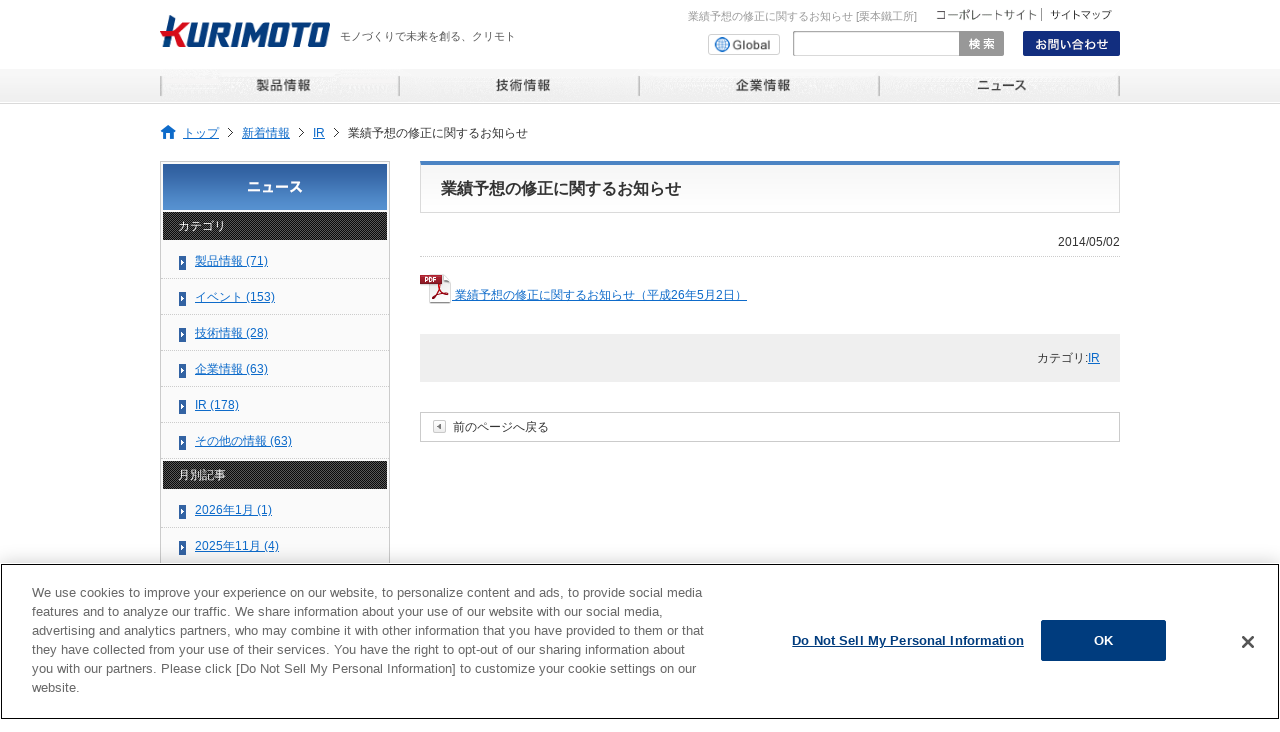

--- FILE ---
content_type: text/html
request_url: https://www.kurimoto.co.jp/release/2014/05/ir20140502-01.php
body_size: 19377
content:

            <!DOCTYPE html PUBLIC "-//W3C//DTD XHTML 1.0 Transitional//EN" "http://www.w3.org/TR/xhtml1/DTD/xhtml1-transitional.dtd">
<html xmlns="http://www.w3.org/1999/xhtml" lang="ja" xml:lang="ja">
<head>
<meta http-equiv="Content-Type" content="text/html; charset=UTF-8" />
<meta http-equiv="Content-Script-Type" content="text/javascript" />
<meta http-equiv="Content-Style-Type" content="text/css" />
<title>業績予想の修正に関するお知らせ | 新着情報 | 栗本鐵工所</title>
<meta name="description" content="栗本鐵工所の新着情報、業績予想の修正に関するお知らせをご覧ください。" />
<meta name="keywords" content="業績予想の修正に関するお知らせ,新着情報,栗本鐵工所" />
<link rel="alternate" type="application/atom+xml" title="Recent Entries" href="../../atom.xml" />
<link href="../../../common/css/import.css" rel="stylesheet" type="text/css" media="screen,print" />
<script src="../../../common/js/jquery.js" type="text/javascript"></script>
<script type="text/javascript" src="../../common/js/jquery.cookie.js?v=1.3.1"></script>
<script src="../../../common/js/yuga.js" type="text/javascript"></script>

<script src="/common/js/jquery.scrolldepth.min.js" type="text/javascript"></script>
<!-- tracking code in head tag --> 
<!-- Google Tag Manager -->
<script>(function(w,d,s,l,i){w[l]=w[l]||[];w[l].push({'gtm.start':
new Date().getTime(),event:'gtm.js'});var f=d.getElementsByTagName(s)[0],
j=d.createElement(s),dl=l!='dataLayer'?'&l='+l:'';j.async=true;j.src=
'https://www.googletagmanager.com/gtm.js?id='+i+dl;f.parentNode.insertBefore(j,f);
})(window,document,'script','dataLayer','GTM-TVQVZ5J');</script>
<!-- End Google Tag Manager -->

<!--[if lte IE 8.0]>
<script src="//api.html5media.info/1.1.8/html5media.min.js"></script>
<![endif]-->
</head>

<body  id="PAGETOP" >
<!-- tracking code in body tag -->
<!-- Google Tag Manager (noscript) -->
<noscript><iframe src="https://www.googletagmanager.com/ns.html?id=GTM-TVQVZ5J"
height="0" width="0" style="display:none;visibility:hidden"></iframe></noscript>
<!-- End Google Tag Manager (noscript) -->
<script src="../../../common/js/scrolltopcontrol.js" type="text/javascript"></script>
<!-- [header] --><div id="header_area">
<p class="logo"><a href="../../../index.html"><img src="../../../common/image/logo.gif" width="170" alt="栗本鐵工所" /></a></p>
<p class="tagline">モノづくりで未来を創る、クリモト</p>
<h1>業績予想の修正に関するお知らせ [栗本鐵工所]　　　</h1>
<ul class="link">
<li><a href="https://corp.kurimoto.co.jp/"><img src="../../../common/image/head_link_01.gif" height="12" alt="コーポレートサイト" /></a></li>
<li><a href="../../../site/sitemap.php"><img src="../../../common/image/head_link_02.gif" width="76" height="12" alt="サイトマップ" /></a></li>
</ul>
<ul class="lang">
<li><a href="../../../global-kurimoto.php"><img src="../../../common/image/btn_global.png" height=17 style="margin:1px;" alt="GLOBAL" /></a></li>


</ul>
<div class="search">
<form action="https://www.google.com/cse">
<input type="hidden" name="cx" value="003020012511803705293:ctieovyy1ue" /><input type="hidden" name="ie" value="UTF-8" />
<p><input type="text" name="q" class="select" value="" /></p>
<input name="image" type="image" class="search2" src="../../../common/image/head_btn_search.gif" alt="検索" />
</form>
</div>
<p class="contact"><a href="../../../inquiry/index.html"><img src="../../../common/image/head_contact_01.gif" width="97" height="25" alt="お問い合わせ" /></a></p>
</div>
<div id="glovalnavi">
<ul class="allbtn_roll">
<li id="navi01"><a href="../../../product/index.html"><img src="../../../common/image/btn_global_navi_01.gif" alt="製品情報" width="240" height="33" /></a></li>
<li id="navi02"><a href="../../../technology/index.html"><img src="../../../common/image/btn_global_navi_02.gif" alt="技術情報" width="240" height="33" /></a></li>
<li id="navi03"><a href="../../../company/index.html"><img src="../../../common/image/btn_global_navi_03.gif" alt="企業情報" width="240" height="33" /></a></li>

<li id="navi07"><a href="../../index.html"><img src="../../../common/image/btn_global_navi_07.gif" alt="ニュース" width="240" height="33" /></a></li>
</ul>
</div><!--/glovalnavi--><!-- /[header] -->


<!-- [contents] -->
<div id="container">
<div id="contents">

<div id="topicpath" xmlns:v="http://rdf.data-vocabulary.org/#">
<ul>
<li typeof="v:Breadcrumb"><a href="../../../index.html" rel="v:url" property="v:title">トップ</a></li>
<li typeof="v:Breadcrumb"><a href="../../index.html" rel="v:url" property="v:title">新着情報</a></li>




























































<li id="topicpath_category_714"><a href="../../type/ir/index.html" rel="v:url" property="v:title">IR</a></li>



<li class="last">業績予想の修正に関するお知らせ</li>
</ul>
</div>


<div id="main_area">
<h2 id="blogPageTile" class="hStyle02">業績予想の修正に関するお知らせ</h2>
<div class="topicsBlock">
  <div class="blog_entries_body clf">
  <p class="date">2014/05/02</p>
     
    <p><a href="http://www.kurimoto.co.jp/release/pdf/ir-20140502-01.pdf"><img alt="" src="/release/image/pdficon_large.png" height="32" width="32" /> 業績予想の修正に関するお知らせ（平成26年5月2日）</a></p>
    

  </div>
  
   <div class="box03 top30"><p class="right">カテゴリ:<a href="../../type/ir/index.html">IR</a></p></div>
   
	<div class="prevBtn"><a href="javascript:history.back();">前のページへ戻る</a></div>
</div><!--/topicsBlock-->

</div><!--/main_area-->
<div id="sub_area">
<div class="navi type02">
<p class="title"><img src="../../image/side_title_index.gif" width="224" height="46" alt="新着情報" /></p>

<p class="category">カテゴリ</p>



<ul>








<li><a href="../../type/producct/index.html">製品情報 (71)</a></li>





<li><a href="../../type/event/index.html">イベント (153)</a></li>





<li><a href="../../type/technology/index.html">技術情報 (28)</a></li>





<li><a href="../../type/company/index.html">企業情報 (63)</a></li>





<li><a href="../../type/ir/index.html">IR (178)</a></li>





<li><a href="../../type/other/index.html">その他の情報 (63)</a></li>


</ul>


<p class="category">月別記事</p>
<ul>

<li><a href="../../2026/01/index.html">2026年1月 (1)</a></li>

<li><a href="../../2025/11/index.html">2025年11月 (4)</a></li>

<li><a href="../../2025/10/index.html">2025年10月 (7)</a></li>

<li><a href="../../2025/09/index.html">2025年9月 (6)</a></li>

<li><a href="../../2025/08/index.html">2025年8月 (2)</a></li>

<li><a href="../../2025/07/index.html">2025年7月 (3)</a></li>

<li><a href="../../2025/06/index.html">2025年6月 (1)</a></li>

<li><a href="../../2025/04/index.html">2025年4月 (4)</a></li>

<li><a href="../../2025/03/index.html">2025年3月 (3)</a></li>

<li><a href="../../2025/02/index.html">2025年2月 (5)</a></li>

<li><a href="../../2025/01/index.html">2025年1月 (1)</a></li>

<li><a href="../../2024/11/index.html">2024年11月 (8)</a></li>

<li><a href="../../2024/10/index.html">2024年10月 (8)</a></li>

<li><a href="../../2024/09/index.html">2024年9月 (8)</a></li>

<li><a href="../../2024/08/index.html">2024年8月 (6)</a></li>

<li><a href="../../2024/07/index.html">2024年7月 (6)</a></li>

<li><a href="../../2024/06/index.html">2024年6月 (4)</a></li>

<li><a href="../../2024/05/index.html">2024年5月 (8)</a></li>

<li><a href="../../2024/04/index.html">2024年4月 (7)</a></li>

<li><a href="../../2024/03/index.html">2024年3月 (5)</a></li>

<li><a href="../../2024/02/index.html">2024年2月 (6)</a></li>

<li><a href="../../2024/01/index.html">2024年1月 (1)</a></li>

<li><a href="../../2023/12/index.html">2023年12月 (4)</a></li>

<li><a href="../../2023/11/index.html">2023年11月 (9)</a></li>

<li><a href="../../2023/10/index.html">2023年10月 (6)</a></li>

<li><a href="../../2023/09/index.html">2023年9月 (10)</a></li>

<li><a href="../../2023/08/index.html">2023年8月 (7)</a></li>

<li><a href="../../2023/07/index.html">2023年7月 (3)</a></li>

<li><a href="../../2023/06/index.html">2023年6月 (4)</a></li>

<li><a href="../../2023/05/index.html">2023年5月 (3)</a></li>

<li><a href="../../2023/04/index.html">2023年4月 (6)</a></li>

<li><a href="../../2023/03/index.html">2023年3月 (4)</a></li>

<li><a href="../../2023/02/index.html">2023年2月 (5)</a></li>

<li><a href="../../2022/12/index.html">2022年12月 (3)</a></li>

<li><a href="../../2022/11/index.html">2022年11月 (8)</a></li>

<li><a href="../../2022/10/index.html">2022年10月 (5)</a></li>

<li><a href="../../2022/09/index.html">2022年9月 (5)</a></li>

<li><a href="../../2022/08/index.html">2022年8月 (6)</a></li>

<li><a href="../../2022/07/index.html">2022年7月 (2)</a></li>

<li><a href="../../2022/06/index.html">2022年6月 (9)</a></li>

<li><a href="../../2022/05/index.html">2022年5月 (3)</a></li>

<li><a href="../../2022/04/index.html">2022年4月 (6)</a></li>

<li><a href="../../2022/03/index.html">2022年3月 (4)</a></li>

<li><a href="../../2022/02/index.html">2022年2月 (6)</a></li>

<li><a href="../../2022/01/index.html">2022年1月 (4)</a></li>

<li><a href="../../2021/12/index.html">2021年12月 (3)</a></li>

<li><a href="../../2021/11/index.html">2021年11月 (7)</a></li>

<li><a href="../../2021/10/index.html">2021年10月 (4)</a></li>

<li><a href="../../2021/09/index.html">2021年9月 (4)</a></li>

<li><a href="../../2021/08/index.html">2021年8月 (3)</a></li>

<li><a href="../../2021/07/index.html">2021年7月 (4)</a></li>

<li><a href="../../2021/06/index.html">2021年6月 (4)</a></li>

<li><a href="../../2021/05/index.html">2021年5月 (8)</a></li>

<li><a href="../../2021/04/index.html">2021年4月 (5)</a></li>

<li><a href="../../2021/03/index.html">2021年3月 (2)</a></li>

<li><a href="../../2021/02/index.html">2021年2月 (3)</a></li>

<li><a href="../../2021/01/index.html">2021年1月 (2)</a></li>

<li><a href="../../2020/12/index.html">2020年12月 (2)</a></li>

<li><a href="../../2020/11/index.html">2020年11月 (2)</a></li>

<li><a href="../../2020/10/index.html">2020年10月 (2)</a></li>

<li><a href="../../2020/08/index.html">2020年8月 (4)</a></li>

<li><a href="../../2020/07/index.html">2020年7月 (2)</a></li>

<li><a href="../../2020/06/index.html">2020年6月 (5)</a></li>

<li><a href="../../2020/05/index.html">2020年5月 (3)</a></li>

<li><a href="../../2020/04/index.html">2020年4月 (4)</a></li>

<li><a href="../../2020/03/index.html">2020年3月 (4)</a></li>

<li><a href="../../2020/02/index.html">2020年2月 (5)</a></li>

<li><a href="../../2020/01/index.html">2020年1月 (4)</a></li>

<li><a href="../../2019/12/index.html">2019年12月 (1)</a></li>

<li><a href="../../2019/11/index.html">2019年11月 (5)</a></li>

<li><a href="../../2019/10/index.html">2019年10月 (6)</a></li>

<li><a href="../../2019/09/index.html">2019年9月 (1)</a></li>

<li><a href="../../2019/08/index.html">2019年8月 (1)</a></li>

<li><a href="../../2019/07/index.html">2019年7月 (6)</a></li>

<li><a href="../../2019/06/index.html">2019年6月 (7)</a></li>

<li><a href="../../2019/05/index.html">2019年5月 (4)</a></li>

<li><a href="../../2019/04/index.html">2019年4月 (3)</a></li>

<li><a href="../../2019/03/index.html">2019年3月 (1)</a></li>

<li><a href="../../2019/02/index.html">2019年2月 (3)</a></li>

<li><a href="../../2018/12/index.html">2018年12月 (5)</a></li>

<li><a href="../../2018/11/index.html">2018年11月 (2)</a></li>

<li><a href="../../2018/10/index.html">2018年10月 (7)</a></li>

<li><a href="../../2018/08/index.html">2018年8月 (3)</a></li>

<li><a href="../../2018/07/index.html">2018年7月 (4)</a></li>

<li><a href="../../2018/06/index.html">2018年6月 (3)</a></li>

<li><a href="../../2018/05/index.html">2018年5月 (10)</a></li>

<li><a href="../../2018/04/index.html">2018年4月 (5)</a></li>

<li><a href="../../2018/03/index.html">2018年3月 (1)</a></li>

<li><a href="../../2018/02/index.html">2018年2月 (4)</a></li>

<li><a href="../../2018/01/index.html">2018年1月 (4)</a></li>

<li><a href="../../2017/12/index.html">2017年12月 (1)</a></li>

<li><a href="../../2017/11/index.html">2017年11月 (2)</a></li>

<li><a href="../../2017/10/index.html">2017年10月 (2)</a></li>

<li><a href="../../2017/09/index.html">2017年9月 (5)</a></li>

<li><a href="../../2017/08/index.html">2017年8月 (3)</a></li>

<li><a href="../../2017/07/index.html">2017年7月 (3)</a></li>

<li><a href="../../2017/06/index.html">2017年6月 (4)</a></li>

<li><a href="../../2017/05/index.html">2017年5月 (5)</a></li>

<li><a href="../../2017/03/index.html">2017年3月 (3)</a></li>

<li><a href="../../2017/02/index.html">2017年2月 (4)</a></li>

<li><a href="../../2017/01/index.html">2017年1月 (4)</a></li>

<li><a href="../../2016/12/index.html">2016年12月 (1)</a></li>

<li><a href="../../2016/11/index.html">2016年11月 (2)</a></li>

<li><a href="../../2016/10/index.html">2016年10月 (3)</a></li>

<li><a href="../../2016/09/index.html">2016年9月 (3)</a></li>

<li><a href="../../2016/08/index.html">2016年8月 (5)</a></li>

<li><a href="../../2016/07/index.html">2016年7月 (3)</a></li>

<li><a href="../../2016/06/index.html">2016年6月 (5)</a></li>

<li><a href="../../2016/05/index.html">2016年5月 (11)</a></li>

<li><a href="../../2016/04/index.html">2016年4月 (1)</a></li>

<li><a href="../../2016/03/index.html">2016年3月 (2)</a></li>

<li><a href="../../2016/02/index.html">2016年2月 (5)</a></li>

<li><a href="../../2016/01/index.html">2016年1月 (3)</a></li>

<li><a href="../../2015/12/index.html">2015年12月 (2)</a></li>

<li><a href="../../2015/11/index.html">2015年11月 (4)</a></li>

<li><a href="../../2015/10/index.html">2015年10月 (6)</a></li>

<li><a href="../../2015/09/index.html">2015年9月 (3)</a></li>

<li><a href="../../2015/08/index.html">2015年8月 (3)</a></li>

<li><a href="../../2015/07/index.html">2015年7月 (3)</a></li>

<li><a href="../../2015/06/index.html">2015年6月 (3)</a></li>

<li><a href="../../2015/05/index.html">2015年5月 (4)</a></li>

<li><a href="../../2015/04/index.html">2015年4月 (3)</a></li>

<li><a href="../../2015/03/index.html">2015年3月 (4)</a></li>

<li><a href="../../2015/02/index.html">2015年2月 (5)</a></li>

<li><a href="../../2015/01/index.html">2015年1月 (2)</a></li>

<li><a href="../12/index.html">2014年12月 (2)</a></li>

<li><a href="../11/index.html">2014年11月 (1)</a></li>

<li><a href="../10/index.html">2014年10月 (4)</a></li>

<li><a href="../09/index.html">2014年9月 (1)</a></li>

<li><a href="../08/index.html">2014年8月 (3)</a></li>

<li><a href="../07/index.html">2014年7月 (3)</a></li>

<li><a href="../06/index.html">2014年6月 (3)</a></li>

<li><a href="index.html">2014年5月 (6)</a></li>

<li><a href="../04/index.html">2014年4月 (3)</a></li>

<li><a href="../03/index.html">2014年3月 (6)</a></li>

<li><a href="../02/index.html">2014年2月 (2)</a></li>

<li><a href="../01/index.html">2014年1月 (5)</a></li>

</ul>
</div>

</div><!--/sub_area-->

</div><!--/contents-->
</div><!--/container-->


<!-- [footer] -->
<div id="footer_area01">
<ul class="link">
<li><a href="../../../site/site-policy.php">本ウェブサイトについて</a></li>
<li><a href="../../../site/privacy.php">プライバシーポリシー</a></li>
<li><a href="../../../site/cookie-policy.php">クッキーポリシー</a></li>
<li><a href="../../../site/sitemap.php">サイトマップ</a></li>
<li><a href="../../../inquiry/index.html">お問い合わせ</a></li>

</ul>
<div class="pagetop"><a href="#PAGETOP"><img src="../../../common/image/foot_pagetop.gif" width="136" height="24" alt="このページの先頭へ" /></a></div>
</div>
<div id="footer_area02">

<div class="info01">
<div class="col01"><!--■製品情報■-->
<p><a href="../../../product/index.html">製品情報</a></p>
<ul class="list">
<li><a href="../../../product/pipeline/index.html">水パイプライン製品</a></li>

<li><a href="../../../product/transport/index.html">交通・輸送機器・情報通信関連製品</a></li>

<li><a href="../../../product/energy/index.html">電力・ガス・石油・石炭・エネルギー関連製品</a></li>

<li><a href="../../../product/crushing/index.html">粉体機器</a></li>

<li><a href="../../../product/metal/index.html">鍛造・金属加工関連機器</a></li>

<li><a href="../../../product/casting/index.html">高機能鋳物製品</a></li>

<li><a href="../../../product/industry/index.html">鉄鋼業／窯業／鉱業・砕石業／資源回収・再処理関連製品</a></li>

<li><a href="../../../product/construction/index.html">建設資材関連製品</a></li>

<li><a href="../../../product/converting/index.html">コンバーティング製品</a></li>

<li><a href="../../../product/plastic/index.html">プラスチック･化学・電子部品・セラミック関連製品</a></li>

<li><a href="../../../product/medical/index.html">医薬・食品関連製品</a></li>
</ul>
</div>

<div class="col02"><!--■技術情報■-->
<p><a href="../../../technology/index.html">技術情報</a></p>


<ul class="list">
<li><a href="../../../technology/cat03/gikai.php">技術開発室</a></li>
<li><a href="../../../technology/cat01/giho.php">クリモト技報</a></li>
</ul>
<ul class="list">
<li><a href="../../../technology/cat03/softmrf.php">SoftMRF®</a></li>
<li><a href="../../../technology/cat03/mgalloy.php">難燃耐熱マグネシウム合金</a></li>
<li><a href="../../../technology/cat03/cualloy.php">鉛フリー銅合金</a></li>
<li><a href="../../../technology/cat03/hydrospear.php">ハイドロスピア</a></li>
</ul>
</div>

<div class="col03"><!--■企業情報■-->
<p><a href="../../../company/index.html">企業情報</a></p>


<ul class="list">
<li><a href="../../../company/cat02/corpratesight.php">コーポレートサイト</a></li>
<li><a href="../../../company/cat02/businessintroduction.php">事業部紹介</a></li>
</ul>
</div>



</div>




<div class="info02" style="padding: 10px 0 10px 0;">
<div class="wrap">
<p class="logo"><img src="../../../common/image/kurimoto_logo_kanji.png" height="21" alt="栗本鐵工所" style="margin-bottom:15px;">
<a href="https://twitter.com/kurimotoltd" target="_blank"><img src="../../../common/image/X_logo.png" height="29" alt="X" style="margin: 15px;"/></a>
<a href="https://www.instagram.com/kurimoto_pipesystem/" target="_blank"><img src="../../../common/image/Instagram_logo.png" height="29" alt="Instagram" style="margin: 15px;"/></a>
<a href="https://www.linkedin.com/company/kurimoto-ltd/" target="_blank"><img src="../../../common/image/LinkedIn_logo.png" height="29" alt="LinkedIn" style="margin: 15px;"/></a>
<a href="https://www.youtube.com/channel/UC3SBlApK1HhdHCo9fzvJiLw" target="_blank"><img src="../../../common/image/Youtube_logo.png" height="29" alt="Youtube" style="margin: 15px;"/></a>
</p>
<div class="copy" style="padding-top:40px;">Copyright &copy; 2014-2026  KURIMOTO, LTD.  All rights reserved.</div>


</div>
</div>
</div>
<!-- /[footer] -->
<!--どこどこjpをここに埋め込み-->
</body>
</html>
    

--- FILE ---
content_type: application/javascript
request_url: https://api.docodoco.jp/euflag_plugin.js
body_size: 376
content:
var EUlist = {
	'IE':'アイルランド',
	'IT':'イタリア',
	'EE':'エストニア',
	'AT':'オーストリア',
	'NL':'オランダ',
	'CY':'キプロス',
	'GR':'ギリシャ',
	'HR':'クロアチア',
	'SE':'スウェーデン',
	'ES':'スペイン',
	'SK':'スロバキア',
	'SI':'スロベニア',
	'CZ':'チェコ',
	'DK':'デンマーク',
	'DE':'ドイツ',
	'HU':'ハンガリー',
	'FI':'フィンランド',
	'FR':'フランス',
	'BG':'ブルガリア',
	'BE':'ベルギー',
	'PL':'ポーランド',
	'PT':'ポルトガル',
	'MT':'マルタ',
	'LV':'ラトビア',
	'LT':'リトアニア',
	'RP':'ルーマニア',
	'LU':'ルクセンブルク'
};
function checkEU(data){
	var EUflag = false;
	if ( data in EUlist ){
		EUflag = true;
	}
	return EUflag;
}

